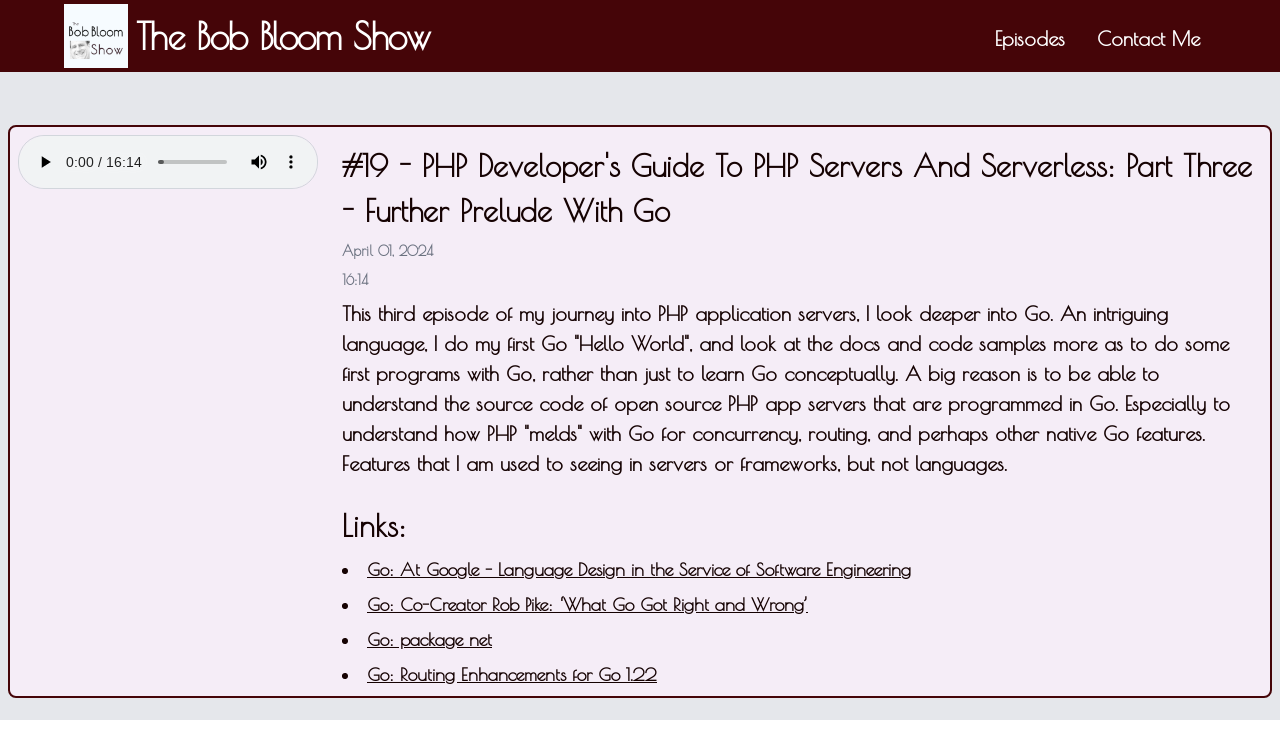

--- FILE ---
content_type: text/html; charset=UTF-8
request_url: https://bobbloomshow.com/episode/bob-bloom-show-ep19-php-developers-guide-to-php-servers-and-serverless-part-three-further-prelude-with-go
body_size: 5585
content:
<!DOCTYPE html>
<html lang="en" xmlns:font-family="http://www.w3.org/1999/xhtml" class="bg-white antialiased">

<head>
    <meta charset="utf-8">
<meta name="viewport" content="width=device-width, initial-scale=1, shrink-to-fit=no">
<meta http-equiv="x-ua-compatible" content="ie=edge">    <link rel="apple-touch-icon"      sizes="180x180" href="/favicons/apple-touch-icon.png">
<link rel="icon" type="image/png" sizes="32x32"   href="/favicons/favicon-32x32.png">
<link rel="icon" type="image/png" sizes="16x16"   href="/favicons/favicon-16x16.png">    <link rel="alternate" type="application/rss+xml" title="Bob Bloom Show" href="https://bobbloomshow.com/feed"/>

    <!-- https://developers.google.com/web/fundamentals/web-app-manifest -->
    <link rel="manifest" href="/manifest.json">    <!-- I do not have a safari-pinned-tab favicon. In case I change my mind, I am leaving this info here for reference -->
    <!-- https://www.youtube.com/watch?v=KJDIc6wAnzw -->
    <!-- https://developer.apple.com/library/archive/documentation/AppleApplications/Reference/SafariWebContent/pinnedTabs/pinnedTabs.html -->
    <!-- http://osxdaily.com/2015/11/17/pin-tabs-safari-mac-os-x/ -->
    <!-- <link rel="mask-icon" href="/safari-pinned-tab.svg" color="#00b4b6"> -->    <!-- https://developers.google.com/web/updates/2014/11/Support-for-theme-color-in-Chrome-39-for-Android -->
    <meta name="theme-color" content="#ffffff">        <title>
                The Bob Bloom Show
    </title>

    <link rel="canonical" href="https://bobbloomshow.com" />
        <meta content="This third episode of my journey into PHP application servers, I look deeper into Go. An intriguing language, I do my first Go "Hello World", and look at the docs and code samples more as to do some first programs with Go, rather than just to learn Go con" name="description"/>
    <!-- https://developers.google.com/search/reference/robots_meta_tag -->
<meta name="robots" content="noindex" />

<!-- https://yoast.com/robots-meta-changes-for-google/ -->
<meta name="googlebot" content="index, follow, max-snippet:-1, max-image-preview:large, max-video-preview:-1" />

<meta name="bingbot" content="index, follow, max-snippet:-1, max-image-preview:large, max-video-preview:-1" />

    <!-- Fonts -->
    <link href='https://fonts.googleapis.com/css?family=Poiret One:400,100,200,300,600,500,700,800,900' rel='stylesheet' type='text/css'>

    <!-- Scripts -->
    <script src="/js/app.js?id=d7cc8aa104e258a44cb7" defer></script>

    <!-- alpinejs cdn (https://github.com/alpinejs/alpine) -->
    <script src="https://cdn.jsdelivr.net/gh/alpinejs/alpine@v2.3.5/dist/alpine.min.js" defer></script>

    <!-- Styles -->
    <link href="/css/app.css?id=4dc1ae99b81d61ba00f1" rel="stylesheet">

    <!-- For the responsive menu -->
    <style>
        #menu-toggle:checked + #menu {
            display: block;
        }
    </style>

    <!-- For the responsive side menu -->
    <style>
        #menuside-toggle:checked + #menuside {
            display: block;
        }
    </style>



</head>
<body class="text-black bg-gray-200" style="font-family: 'Poiret One', sans-serif;">

<header class="lg:px-16 px-4 lg:py-0 py-3 bg-purple-500 flex flex-wrap items-center justify-between">

    <div class="flex justify-between items-center">
        <div class="flex items-center flex-shrink-0 text-white mr-6">            
            <img class="fill-current h-16 w-16 mr-2" src="/logos/bobbloomshow_logo_200x200.png" width="54" height="54" viewBox="0 0 54 54" />
            
            <a href="https://bobbloomshow.com/home">
                <span class="font-bold text-4xl tracking-tight">The Bob Bloom Show</span>
            </a>            
        </div>
    </div>

    <label for="menu-toggle" class="pointer-cursor lg:hidden block">
    <svg
        class="fill-current text-white hover:text-purple-300 focus:text-purple-300"
        xmlns="http://www.w3.org/2000/svg"
        width="20"
        height="20"
        viewBox="0 0 20 20"
    >
        <path d="M0 3h20v2H0V3zm0 6h20v2H0V9zm0 6h20v2H0v-2z"></path>
        <title>Menu</title>
    </svg>
</label>
<input class="hidden" type="checkbox" id="menu-toggle" />

<div class="hidden lg:flex lg:items-center lg:w-auto w-full" id="menu">
    <nav>
        <ul class="lg:flex items-center justify-between text-white text-xl pt-4 lg:pt-0 font-semibold">

        <li><a class="lg:p-4 py-3 px-0 block border-b-2 border-transparent hover:text-purple-300" href="/episodes">Episodes</a></li>

        <li><a class="lg:p-4 py-3 px-0 block border-b-2 border-transparent hover:text-purple-300" href="https://bobbloom.me/contactform/contactform">Contact Me</a></li>

        </ul>
    </nav>
</div>
</header>
<main>
    
<main>
    <div>
        <article>
            <section>

                <div class="text-purple-900 font-bold text-2xl md:text-3xl xl:text-5xl bg-gray-200">

                    



                


                    <br />

                    <div style="background-color: rgba(245, 237, 247);" class="md:flex md:flex-row m-2 border-solid border-2 border-purple-500 bg-white rounded-lg">

                        <div class="w-full md:w-1/4 text-left md:text-right m-2 pr-2">
                            <audio controls class="border border-solid black rounded-full">
                                <source src="https://tbbs-audio.bobbloompodcasts.com/bobbloomshow19.mp3" type="audio/mpeg">
                            </audio>
                        </div>

                        <div class="w-full md:w-3/4 m-2 pr-2">
                            
                            <div class="mt-2 text-3xl">#19 - PHP Developer&#039;s Guide To PHP Servers And Serverless: Part Three - Further Prelude With Go</div>
                            <div class="mt-2 text-sm text-gray-500">April 01, 2024</div>
                            <div class="mt-2 text-sm text-gray-500">
                                                            16:14
                                                        </div>
                            <div class="mt-2 text-xl"><div>This third episode of my journey into PHP application servers, I look deeper into Go. An intriguing language, I do my first Go "Hello World", and look at the docs and code samples more as to do some first programs with Go, rather than just to learn Go conceptually. A big reason is to be able to understand the source code of open source PHP app servers that are programmed in Go. Especially to understand how PHP "melds" with Go for concurrency, routing, and perhaps other native Go features. Features that I am used to seeing in servers or frameworks, but not languages.</div></div>


                            
                            
                                <div class="mt-6 text-3xl">
                                     
                                        Links:
                                     
                                </div>
                                <ul class="docs_intra_page_nav_level_one_ul">
                                                                    <li class="text-lg">
                                        <a class="stretched-link underline" href="https://go.dev/talks/2012/splash.article" title="Go: At Google - Language Design in the Service of Software Engineering">
                                        Go: At Google - Language Design in the Service of Software Engineering
                                        </a>
                                    </li>
                                                                    <li class="text-lg">
                                        <a class="stretched-link underline" href="https://thenewstack.io/golang-co-creator-rob-pike-what-go-got-right-and-wrong/" title="Go: Co-Creator Rob Pike: ‘What Go Got Right and Wrong’">
                                        Go: Co-Creator Rob Pike: ‘What Go Got Right and Wrong’
                                        </a>
                                    </li>
                                                                    <li class="text-lg">
                                        <a class="stretched-link underline" href="https://pkg.go.dev/net" title="Go: package net">
                                        Go: package net
                                        </a>
                                    </li>
                                                                    <li class="text-lg">
                                        <a class="stretched-link underline" href="https://go.dev/blog/routing-enhancements" title="Go: Routing Enhancements for Go 1.22">
                                        Go: Routing Enhancements for Go 1.22
                                        </a>
                                    </li>
                                                                </ul>
                                                        

                        </div>

                    </div>

                    <div class="md:flex md:flex-row m-8"></div>


                    
                                        


                    
                                        




                    
                                        



                    
                    
                        <div class="mt-1 ml-3 text-3xl">Attributions</div>

                        <div class="md:flex md:flex-row m-2 border-solid border-2 border-purple-500 bg-white rounded-lg">

                        
                            <div class="w-full m-2 pr-2">
                                <div class="mt-2 text-3xl"><div>Beethoven's Symphony No. 1, Op.21:</div><ul class="list-disc list-inside"><li class="pl-10 text-xl"><a class="docs_link1" target="_blank" rel="noreferrer noopener" href="https://creativecommons.org/licenses/by/4.0/legalcode">Creative Commons Attribution 4.0</a>&nbsp;</li><li class="pl-10 text-xl"><a class="docs_link1" target="_blank" rel="noreferrer noopener" href="https://imslp.org/wiki/Symphony_No.1,_Op.21_(Beethoven,_Ludwig_van)">https://imslp.org/wiki/Symphony_No.1,_Op.21_(Beethoven,_Ludwig_van)</a></li></ul><div><br>Beethoven's Symphony No.9, Op.125:</div><ul class="list-disc list-inside"><li class="pl-10 text-xl"><a class="docs_link1" target="_blank" rel="noreferrer noopener" href="https://creativecommons.org/licenses/by-sa/4.0/legalcode">Creative Commons Attribution-NoDerivs 4.0&nbsp;</a></li><li class="pl-10 text-xl"><a class="docs_link1" target="_blank" rel="noreferrer noopener" href="https://imslp.org/wiki/Symphony_No.9%2C_Op.125_(Beethoven%2C_Ludwig_van)">https://imslp.org/wiki/Symphony_No.9%2C_Op.125_(Beethoven%2C_Ludwig_van)</a></li></ul></div>
                            </div>

                        </div>
                                        

                    

                    <!-- back button and created/updated dates -->
                    <br />
                    <div class="border-t-2 border-solid border-purple-200">

                        <h3 class="md:text-center text-gray-700">
                            <a class="docssidenavlink1" href="javascript:window.history.back();">(back)</a>
                            <a class="docssidenavlink1" href="/episodes">(all podcast episodes)</a>
                        </h3>
                        
                    </div>
                    <br />

                    

                

                                    


                </div>    


                
            </section>
        </article>
    </div>
</main>
</main>



 

            <main class="bg-purple-500 p-6">
    <div>

        <div class="text-purple-900 font-bold text-2xl md:text-3xl xl:text-5xl">
            <div class="m-2 p-2 bg-purple-200 border-solid border-2 border-purple-300 rounded-lg">

            <div class="text-purple-900  mt-8 mr-5 ml-5 mb-8">
    <div class="bg-white m-2 border-solid border-2 border-purple-900 rounded-lg">
        <div class="font-handwritten font-bold text-2xl md:text-3xl w-full text-left md:text-center m-2 p-8">
        The Bob Bloom Show comes to you thanks to my wonderful, and intrepid, sponsors of my PHP Serverless Project, which includes this podcast. 
        <br />They took a chance on me, to benefit our worldwide PHP Community!
        </div>
    </div>
</div>
            
                                    <div style="background-color: rgba(245, 237, 247);" class="md:flex md:flex-row m-2 border-solid border-2 border-purple-500 bg-white rounded-lg">

    <div class="w-full md:w-1/4 text-left md:text-right m-2 pr-2">
        <picture class="bg-purple-500">
            <img
                src="https://sponsors-images.bobbloompodcasts.com/luke_galea_1270x1800.jpg"
                class="object-contain h-49 w-full"
                alt="Luke Galea is a veteran technology leader who began coding professionally during the dot-com boom. While Ruby, Elixir, and Erlang are his tools of choice, PHP has remained a constant thread throughout his two-decade career spanning healthcare, dating, nutrition coaching, education, and workforce management.

His journey includes scaling high volume consumer facing sites HotOrNot and Ashley Madison where PHP powered the core infrastructure. Even when working with other technologies, Luke has consistently leveraged PHP for marketing technology, community forums, and developer resources.

A committed community builder, he founded Toronto&#039;s Erlang user group and actively supports the Toronto Elixir and GTA PHP communities.

Currently focused on leadership coaching and technology advisory, Luke loves solving hard problems with smart people. Call him if you want to riff on something awesome."
            >
        </picture>
    </div>

    <div class="w-full md:w-3/4 m-2 pr-2">
        <div class="text-2xl text-purple-700 ">
                Luke Galea
        </div>
        <div class="mt-2 text-lg text-purple-400">Restream.io subscription sponsor</div>
        <div class="mt-4 text-lg">Luke Galea is a veteran technology leader who began coding professionally during the dot-com boom. While Ruby, Elixir, and Erlang are his tools of choice, PHP has remained a constant thread throughout his two-decade career spanning healthcare, dating, nutrition coaching, education, and workforce management.

His journey includes scaling high volume consumer facing sites HotOrNot and Ashley Madison where PHP powered the core infrastructure. Even when working with other technologies, Luke has consistently leveraged PHP for marketing technology, community forums, and developer resources.

A committed community builder, he founded Toronto&#039;s Erlang user group and actively supports the Toronto Elixir and GTA PHP communities.

Currently focused on leadership coaching and technology advisory, Luke loves solving hard problems with smart people. Call him if you want to riff on something awesome.</div>
        
                    <div class="mt-4 text-lg text-purple-400">
                (<a 
                    href="https://bit.ly/LukeGalea"
                >Luke Galea's website</a>)
            </div>
         
        
    </div>

</div>                            
            
                                    <div style="background-color: rgba(245, 237, 247);" class="md:flex md:flex-row m-2 border-solid border-2 border-purple-500 bg-white rounded-lg">

    <div class="w-full md:w-1/4 text-left md:text-right m-2 pr-2">
        <picture class="bg-purple-500">
            <img
                src="https://sponsors-images.bobbloompodcasts.com/tolga_ercan_345x418.jpg"
                class="object-contain h-49 w-full"
                alt="Tolga Ercan is an accomplished technology executive with over two decades of experience leading high-performing engineering organizations across SaaS, fintech, and consumer technology sectors. He currently serves as Director of Engineering at Vetster, a veterinary telehealth platform redefining access to pet care through innovative digital solutions.

Tolga has built a career scaling engineering teams, driving cloud migration strategies, and delivering resilient, scalable systems. His leadership experience includes senior roles at Instagram, Edmunds, and early-stage startups, where he has consistently championed technical excellence, operational efficiency, and cultural growth. He has also leveraged technologies such as Laravel to build and scale modern, customer-facing applications in startup environments, applying best practices in software architecture and agile development.

As a supporter of the open source community, Tolga believes in the importance of open innovation and actively backs initiatives that advance software transparency, interoperability, and access. He is committed to fostering the future of technology through mentorship, organizational leadership, and community engagement."
            >
        </picture>
    </div>

    <div class="w-full md:w-3/4 m-2 pr-2">
        <div class="text-2xl text-purple-700 ">
                Tolga Ercan
        </div>
        <div class="mt-2 text-lg text-purple-400">Basecamp subscription sponsor</div>
        <div class="mt-4 text-lg">Tolga Ercan is an accomplished technology executive with over two decades of experience leading high-performing engineering organizations across SaaS, fintech, and consumer technology sectors. He currently serves as Director of Engineering at Vetster, a veterinary telehealth platform redefining access to pet care through innovative digital solutions.

Tolga has built a career scaling engineering teams, driving cloud migration strategies, and delivering resilient, scalable systems. His leadership experience includes senior roles at Instagram, Edmunds, and early-stage startups, where he has consistently championed technical excellence, operational efficiency, and cultural growth. He has also leveraged technologies such as Laravel to build and scale modern, customer-facing applications in startup environments, applying best practices in software architecture and agile development.

As a supporter of the open source community, Tolga believes in the importance of open innovation and actively backs initiatives that advance software transparency, interoperability, and access. He is committed to fostering the future of technology through mentorship, organizational leadership, and community engagement.</div>
        
                    <div class="mt-4 text-lg text-purple-400">
                (<a 
                    href="https://ca.linkedin.com/in/tolga-ercan"
                >Tolga Ercan's website</a>)
            </div>
         
        
    </div>

</div>                            
            
            </div>
        </div>

    </div>
</main> 
        <hr>
     

 





<footer class="bg-purple-500 p-6">

    <div class="flex items-center md:justify-between flex-wrap-6 text-white">
        <div></div>

        <nav>
    <div class="text-white text-left md:text-center text-lg pt-4 pl-2 pr-2 md:pt-0 font-semibold">

        <div class="mb-2">
            <a style="font-style: italic;" class="hover:text-purple-300 hover:underline" href="/episode/bob-bloom-show-ep25-the-seven-things-about-serverless-that-i-think">The 7 Things I Think About Serverless</a>
        </div>


        <div class="mb-2">
            <a style="font-style: italic;" class="hover:text-purple-300 hover:underline" href="/originalpodcasts/bobbloomshow">Original TBBS Episodes</a>
        </div>


        <div class="mb-2">
            <a style="font-style: italic;" class="hover:text-purple-300 hover:underline" href="https://phpserverlessnews.com/">PHP Serverless News Podcast</a>
        </div>

        <div class="mb-2">
            <a style="font-style: italic;" class="hover:text-purple-300 hover:underline" href="https://phpserverlessprofiles.com/">PHP Serverless Profiles Podcast</a>
        </div>

        <div class="mb-2">
            <a style="font-style: italic;" class="hover:text-purple-300 hover:underline" href="https://bobbloominterviews.com/">The Bob Bloom Interviews Podcast</a>
        </div>

        <div class="mb-2">
            <a style="font-style: italic;" class="hover:text-purple-300 hover:underline" href="https://phpserverlessprojectupdates.com/">PHP Serverless Project Updates Podcast</a>
        </div>

        <div class="mb-2">
            <a style="font-style: italic;" class="hover:text-purple-300 hover:underline" href="https://cookingruntimes.com/">Cooking Runtimes</a>
        </div>

        <div class="mb-2">
            <a style="font-style: italic;" class="hover:text-purple-300 hover:underline" href="https://phpserverlessproject.com">PHP Serverless Project</a>
        </div>


        <div class="mb-2">
            <a class="hover:text-purple-300 hover:underline" href="https://bobbloomshow.com/feed">RSS Feed</a>
        </div>


        <div class="mb-2">
            <a class="hover:text-purple-300 hover:underline" href="https://open.spotify.com/show/41xJsBHz33C5Nu5ZrnLpsD">Spotify</a>
        </div>
        

        <div class="mb-2">
            <a class="hover:text-purple-300 hover:underline" href="https://www.youtube.com/playlist?list=PLG23A2SV96Xv8dyqS3EDGPtI3t3WkbXGa">YouTube</a>
        </div>


        <div class="mb-2">
            <a class="hover:text-purple-300 hover:underline" href="https://music.youtube.com/playlist?list=PLG23A2SV96Xv8dyqS3EDGPtI3t3WkbXGa">YouTube Music</a>
        </div>


        <div class="mb-2">
            <a  class="hover:text-purple-300 hover:underline" href="https://podcasts.apple.com/us/podcast/the-bob-bloom-show/id1787060161">Apple</a>
        </div> 


        <div class="mb-2">
            <a style="font-style: italic;" class="hover:text-purple-300 hover:underline" href="https://github.com/local-toronto-php-groups//">I organize these Toronto area PHP Groups</a>
        </div>

        <br />
    
    </div>
</nav>
        <div></div>
    </div>

    <div class="flex items-center md:justify-between flex-wrap-6 text-white">
        <div></div>
        
                            <div>2010-2026 © The South LaSalle Trading Corporation</div>
            
        <div></div>
    </div>

    <div class="flex items-center md:justify-between flex-wrap-6 text-white">
        <div></div>
            <div>This front-end app created with <a class="italic" href="https://lasallesoftware.ca">LaSalle Software</a></div>
        <div></div>
    </div>

    <div class="flex items-center md:justify-between flex-wrap-6 text-white">
        <div></div>
        <div>&nbsp;</div>
        <div></div>
    </div>
    

</footer>
</body>

</html>